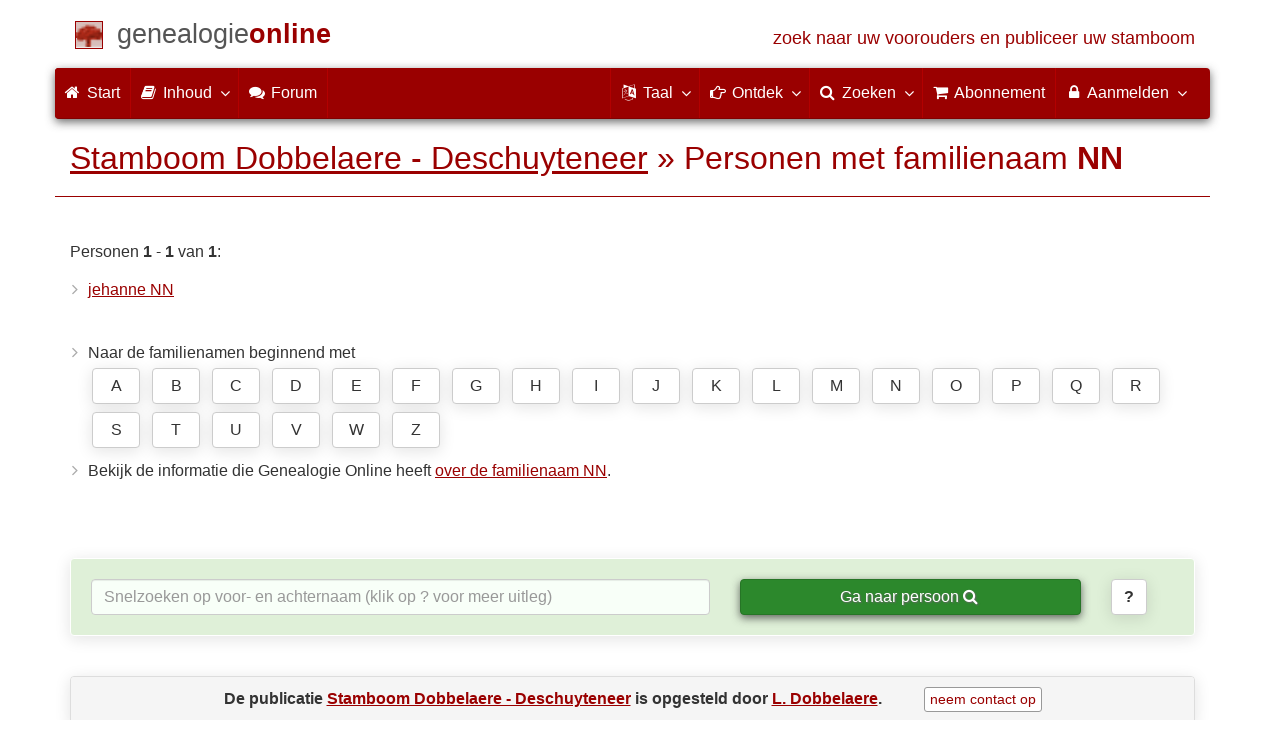

--- FILE ---
content_type: text/html; charset=utf-8
request_url: https://www.genealogieonline.nl/stamboom-dobbelaere-deschuyteneer/personen.php?familienaam=NN
body_size: 6756
content:
<!DOCTYPE html>
<html lang="nl">
<head>
<meta charset="utf-8">
<meta name="viewport" content="width=device-width, initial-scale=1">
<meta name="ROBOTS" content="noindex,follow,noarchive">
<meta name="author" content="L. Dobbelaere"><meta name="publisher" content="Genealogie Online"><meta name="collection" content="Stamboom Dobbelaere - Deschuyteneer">
<meta name="keywords" content="stamboomonderzoek,genealogie,stamboom,voorouders,stamboom maken,bidprentjes,gedcom">
<meta name="description" content="Personen met de familienaam L. Dobbelaere binnen de 'Stamboom Dobbelaere - Deschuyteneer' publicatie van L. Dobbelaere op Genealogie Online.">
<meta name="google" content="notranslate">
<title>Personen met familienaam NN &raquo; Stamboom Dobbelaere - Deschuyteneer &raquo; Genealogie Online</title>
<link rel="canonical" href="https://www.genealogieonline.nl/stamboom-dobbelaere-deschuyteneer/personen.php?familienaam=NN">
<link rel="alternate" hreflang="x-default" href="https://www.genealogieonline.nl/stamboom-dobbelaere-deschuyteneer/personen.php?familienaam=NN">
<link rel="alternate" hreflang="nl" href="https://www.genealogieonline.nl/stamboom-dobbelaere-deschuyteneer/personen.php?familienaam=NN">
<link rel="alternate" hreflang="en" href="https://www.genealogieonline.nl/en/stamboom-dobbelaere-deschuyteneer/personen.php?familienaam=NN">
<link rel="alternate" hreflang="de" href="https://www.genealogieonline.nl/de/stamboom-dobbelaere-deschuyteneer/personen.php?familienaam=NN">
<link rel="alternate" hreflang="fr" href="https://www.genealogieonline.nl/fr/stamboom-dobbelaere-deschuyteneer/personen.php?familienaam=NN">
<meta prefix="og: http://ogp.me/ns#" property="og:url" content="https://www.genealogieonline.nl/stamboom-dobbelaere-deschuyteneer/personen.php?familienaam=NN">
<meta prefix="og: http://ogp.me/ns#" property="og:description" content="Personen met de familienaam L. Dobbelaere binnen de 'Stamboom Dobbelaere - Deschuyteneer' publicatie van L. Dobbelaere op Genealogie Online.">
<meta prefix="og: http://ogp.me/ns#" property="og:image" content="https://www.genealogieonline.nl/stamboom-dobbelaere-deschuyteneer/infographic/og-nl.png">
<meta prefix="og: http://ogp.me/ns#" property="og:image:width" content="750">
<meta prefix="og: http://ogp.me/ns#" property="og:image:height" content="410">
<meta prefix="og: http://ogp.me/ns#" property="og:title" content="Personen met familienaam NN &raquo; Stamboom Dobbelaere - Deschuyteneer &raquo; Genealogie Online">
<meta prefix="og: http://ogp.me/ns#" property="og:type" content="article">
<meta prefix="og: http://ogp.me/ns#" property="og:site_name" content="Genealogie Online">
<meta property="twitter:card" content="summary_large_image"><meta property="twitter:title" content="Personen met familienaam NN &raquo; Stamboom Dobbelaere - Deschuyteneer &raquo; Genealogie Online">
<meta property="twitter:description" content="Personen met de familienaam L. Dobbelaere binnen de 'Stamboom Dobbelaere - Deschuyteneer' publicatie van L. Dobbelaere op Genealogie Online.">
<meta property="twitter:image:src" content="https://www.genealogieonline.nl/stamboom-dobbelaere-deschuyteneer/infographic/t-nl.png">
<meta property="fb:pages" content="140300026080449">
<meta name="mobile-web-app-capable" content="yes">
<meta name="application-name" content="Genealogie Online">
<link rel="apple-touch-icon" sizes="180x180" href="https://www.genealogieonline.nl/apple-touch-icon.png">
<link rel="icon" type="image/png" sizes="32x32" href="https://www.genealogieonline.nl/favicon-32x32.png">
<link rel="icon" type="image/png" sizes="16x16" href="https://www.genealogieonline.nl/favicon-16x16.png">
<link rel="manifest" href="https://www.genealogieonline.nl/manifest-nl.json"><meta name="msapplication-square150x150logo" content="/ms-icon-150x150.png">
<meta name="msapplication-config" content="/browserconfig.xml">
<meta name="msapplication-TileColor" content="#9A0000">
<meta name="theme-color" content="#9A0000">
<link rel="mask-icon" href="https://static.genealogieonline.nl/img/boom.svg" color="#9A0000">
<link rel="alternate" type="application/rss+xml" title="Genealogie Online Stambomen" href="https://www.genealogieonline.nl/rss/stambomen">
<link rel="alternate" type="application/rss+xml" title="Genealogie Online Startpunten" href="https://www.genealogieonline.nl/rss/startpunten">
<link rel="alternate" type="application/rss+xml" title="Genealogie Online Verhalen" href="https://www.genealogieonline.nl/rss/verhalen">
<link rel="alternate" type="application/rss+xml" title="Genealogie Online Nieuws" href="https://www.genealogieonline.nl/nieuws/nieuws.nl.xml">
<link title="Genealogie Online Doorzoeken" type="application/opensearchdescription+xml" rel="search" href="https://www.genealogieonline.nl/zoeken/opensearch.xml">
<link rel="stylesheet" type="text/css" href="https://static.genealogieonline.nl/css/font-awesome-4.7.0/css/font-awesome.min.css">
<link rel="stylesheet" type="text/css" href="https://static.genealogieonline.nl/css/p/go4.496.css">
</head>
<body id="go">
<!-- div id="toppart" -->
<div class="container" data-nosnippet role="banner">
<div id="main_title" style="padding: 15px 15px;margin: 0 -15px;">
<a aria-label="Start" href="https://www.genealogieonline.nl/">
<span class="logo"> </span>
<span class="title1">genealogie</span><span class="title2">online</span>
<span class="tagline hidden-sm text-primary">zoek naar uw voorouders en publiceer uw stamboom</span>
</a>
</div>
</div>

<div class="container" data-nosnippet role="navigation">
<nav class="navbar navbar-coret xs-height100 navbar-static-top" id="main_navbar">
<div class="container-fluid">
<div class="navbar-header">
<button class="navbar-toggle hamburgr hamburgr--collapse" type="button" data-toggle="collapse" data-target="#MegaNavbarID">
  <span class="hamburgr-box">
	<span class="hamburgr-inner"></span>
  </span>
  <span class="hamburgr-label">Menu</span>
</button>
<a href="https://www.genealogieonline.nl/" aria-label="Start" class="nav navbar-nav navbar-left hidden-not-fixed logo1"></a>
<div class="nav navbar-nav no-margin navbar-left hidden-sm hidden-md hidden-lg">
<span class="logo2outer"><a href="https://www.genealogieonline.nl/" class="nav navbar-nav no-margin navbar-left logo2" title="Home"></a></span>
<p class="navbar-text pull-left"><span class="hidden-sm hidden-md reverse"><a href="https://www.genealogieonline.nl/">Genealogie Online</a></span></p>
</div>
</div>
<div class="collapse navbar-collapse" id="MegaNavbarID">
<ul class="nav navbar-nav navbar-left">
<li><a href="https://www.genealogieonline.nl/"><i class="fa fam fa-home"></i>&nbsp;Start</a></li><li class="divider"></li>
<li class="dropdown">
<a data-toggle="dropdown" href="javascript:void(0 /* inhoud */);" class="dropdown-toggle"><i class="fa fam fa-book"></i>&nbsp;Inhoud<span class="caret"></span></a>
<div class="dropdown-menu">
<ul id="myTab" style="margin-top: 1px;">
<li><a href="https://www.genealogieonline.nl/stambomen.php">Stambomen<span class="desc reverse">overzicht van alle publicaties</span></a></li><li class="dropdown-right-onclick">
<a href="javascript:void(0 /* inhoud > collecties */);" data-toggle="collapse" data-target="#col_1" class="dropdown-toggle collapsed"><i class="fa fam fa-bars"></i> Collecties<span class="desc reverse">verzamelingen van publicaties</span></a>
<ul class="dropdown-menu collapse" id="col_1" aria-expanded="false">
	<li><a href="https://www.genealogieonline.nl/collecties/">Overzicht</a></li>
	<li class="divider"></li>
	<li><a href="https://www.genealogieonline.nl/voorverenigingen/vvg/">Vereniging Veluwse Geslachten</a></li>	<li class="divider"></li>
	<li><a href="https://www.genealogieonline.nl/collecties/bidprentjes">Bidprentjes</a></li>
	<li><a href="https://www.genealogieonline.nl/collecties/gensdatapro-gebruikers">GensDataPro gebruikers</a></li>
	<li><a href="https://www.genealogieonline.nl/collecties/bevolkingsreconstructies">Bevolkingsreconstructies</a></li>
	<li><a href="https://www.genealogieonline.nl/collecties/indische-genealogische-vereniging">Indische genealogische vereniging</a></li>
	<li><a href="https://www.genealogieonline.nl/collecties/myheritage-ftb-gebruikers">MyHeritage Family Tree Builder gebruikers</a></li>
	<li><a href="https://www.genealogieonline.nl/collecties/nederlandse_voc_en_wic">Nederlandse VOC en WIC</a></li>
	<li><a href="https://www.genealogieonline.nl/collecties/prominente-nederlandse-families">Prominente families</a></li>
</ul>
</li>
<li class="divider"></li>
<li><a href="https://www.genealogieonline.nl/startpunten.php">Startpunten<span class="desc reverse">overzicht startpunten</span></a></li><li><a href="https://www.genealogieonline.nl/verhalen.php">Verhalen<span class="desc reverse">overzicht van verhalen</span></a></li><li><a href="https://www.genealogieonline.nl/beeldbank/">Beeldbank<span class="desc reverse">historische afbeeldingen en scans</span></a></li><li><a href="https://www.genealogieonline.nl/molenaars/">Molenvermeldingen<span class="desc reverse">en hun molenaars</span></a></li><li><a href="https://www.genealogieonline.nl/wo2slachtoffers/">Tweede Wereldoorlogslachtoffers<span class="desc reverse">in publicaties</span></a></li><li><a href="https://www.genealogieonline.nl/rkdartists/">Kunstenaars en kunsthistorici<span class="desc reverse">in publicaties</span></a></li><li class="divider"></li>
<li class="dropdown-right-onclick">
<a href="javascript:void(0 /* inhoud > naslag */);" data-toggle="collapse" data-target="#id_1" class="dropdown-toggle collapsed"><i class="fa fam fa-bars"></i> Naslag<span class="desc reverse">handige naslagwerken</span></a>
<ul class="dropdown-menu collapse" id="id_1" aria-expanded="false">
<li><a href="https://www.genealogieonline.nl/naslag/">Overzicht</a></li>
<li class="divider"></li>
<li><a href="https://www.genealogieonline.nl/naslag/standaarden-en-richtlijnen/">Genealogische standaarden en richtlijnen</a></li>
<li><a href="https://www.genealogieonline.nl/naslag/genealogisch-onderzoeksproces/">Genealogisch Onderzoeksproces</a></li>
<li><a href="https://www.genealogieonline.nl/naslag/kalender/">Kalender omzetter</a></li>
<li><a href="https://www.genealogieonline.nl/naslag/phonetic/">Fonetische codes berekenen</a></li>
<li><a href="https://www.genealogieonline.nl/naslag/woordenboek/">Genealogisch woordenboek</a></li>
</ul>
</li>
<li class="divider"></li>
<li><a href="https://www.genealogieonline.nl/nieuws.php">Nieuws<span class="desc reverse">het laatste nieuws</span></a></li>
</ul>
</div>
</li>
<li class="divider"></li><li><a target="sf" href="https://www.stamboomforum.nl/subfora/138/0/"><i class="fa fam fa-comments"></i><span class="hidden-sm hidden-md reverse">&nbsp;Forum</span></a></li><li class="divider"></li>
</ul>
<ul class="nav navbar-nav navbar-right">
<li class="divider"></li>
<li class="dropdown no-border-radius">
<a data-toggle="dropdown" href="javascript:void(0 /* taal */);" class="dropdown-toggle"><i class="fa fam fa-language"></i>&nbsp;<span class="hidden-sm reverse">Taal</span><span class="caret"></span></a>
<div class="dropdown-menu">
<ul>
<li><a href="/stamboom-dobbelaere-deschuyteneer/personen.php?familienaam=NN"><strong>Nederlands</strong></a></li>
<li><a href="/en/stamboom-dobbelaere-deschuyteneer/personen.php?familienaam=NN">English</a></li>
<li><a href="/de/stamboom-dobbelaere-deschuyteneer/personen.php?familienaam=NN">Deutsch</a></li>
<li><a href="/fr/stamboom-dobbelaere-deschuyteneer/personen.php?familienaam=NN">Français</a></li>
</ul>
</div>
</li>
<li class="divider"></li>
<li class="dropdown-full">
<a data-toggle="dropdown" href="javascript:void(0 /* ontdek */);" class="dropdown-toggle"><i class="fa fam fa-hand-o-right"></i>&nbsp;<span class="hidden-sm reverse">Ontdek</span><span class="caret"></span></a>
<div class="dropdown-menu">
<ul>
<li class="col-sm-5ths col-xs-12"><a style="background-color:#834884" target="oa" href="https://www.openarch.nl/">Open <span class="hidden-xs hidden-lg"><br></span>Archieven<span class="desc">zoek historische <span class="hidden-xs"><br></span>persoonsgegevens</span></a></li>
<li class="col-sm-5ths col-xs-12"><a style="background-color:#5c4c00" target="fa" href="https://www.familiearchivaris.nl/?lang=nl">Familie <span class="hidden-xs hidden-lg"><br></span>Archivaris<span class="desc">vorm een digitaal <span class="hidden-xs"><br></span>familiearchief</span></a></li>
<li class="col-sm-5ths col-xs-12"><a style="background-color:#c05000" target="sf" href="https://www.stamboomforum.nl/">Stamboom <span class="hidden-xs hidden-lg"><br></span>Forum<span class="desc">sociaal netwerk <span class="hidden-xs"><br></span>van genealogen </span></a></li>
<li class="col-sm-5ths col-xs-12"><a style="background-color:#285b70" target="sg" href="https://www.stamboomgids.nl/">Stamboom <span class="hidden-xs hidden-lg"><br></span>Gids<span class="desc">zoek websites <span class="hidden-xs"><br></span>voor genealogen </span></a></li>
<li class="col-sm-5ths col-xs-12"><a style="background-color:#367e18" target="gw" href="https://www.genealogiewerkbalk.nl/">Genealogie <span class="hidden-xs hidden-lg"><br></span>Werkbalk<span class="desc">snel archieven <span class="hidden-xs"><br></span>doorzoeken </span></a></li>
</ul>
</div>
</li>
<li class="divider"></li>
<li class="dropdown-grid">
<a data-toggle="dropdown" href="javascript:void(0 /* zoeken */);" class="dropdown-toggle"><i class="fa fam fa-search"></i>&nbsp;<span class="hidden-sm reverse">Zoeken</span><span class="caret"></span></a>
<div class="dropdown-grid-wrapper" role="menu">
<ul class="dropdown-menu col-xs-12 col-sm-10 col-md-8 col-lg-7">
<li>
<div id="carousel-search" class="carousel">
<div class="row">
<div class="col-lg-7 col-md-7 col-sm-7">
<div class="carousel-inner">
<div class="item active">
<h3 class="text-left" style="padding-top:0px; border-bottom: 1px solid #ffffff;">Doorzoek alle personen</h3>
<br>
<form action="https://www.genealogieonline.nl/zoeken/index.php" method="get" class="form-horizontal">
<div class="form-group">
<label for="goname" class="col-sm-4 control-label">Familienaam</label>
<div class="col-sm-8"><input type="text" class="input-sm form-control" required id="goname" name="q" placeholder="Familienaam" autocomplete="off" spellcheck="false"></div>
</div>
<div class="form-group">
<label for="govname" class="col-sm-4 control-label">Voornaam</label>
<div class="col-sm-8"><input type="text" class="input-sm form-control" id="govname" name="vn" placeholder="Voornaam" autocomplete="off" spellcheck="false"></div>
</div>
<div class="form-group">
<label for="gopn" class="col-sm-4 control-label">Plaatsnaam</label>
<div class="col-sm-8"><input type="text" class="input-sm form-control" id="gopn" name="pn" placeholder="Plaatsnaam" autocomplete="off" spellcheck="false"></div>
</div>
<div class="form-group">
<div class="col-sm-offset-4 col-sm-8">
<button class="btn btn-default btn-block" type="submit"><i class="fa fam fa-search"></i> Zoeken</button>
</div>
</div>
</form>
</div>

<div class="item">
<h3 class="text-left" style="padding-top:0px; border-bottom: 1px solid #ffffff;">Doorzoek alle publicaties</h3>
<br>
<form action="https://www.genealogieonline.nl/zoeken/publicaties.php" method="get" class="form-horizontal">
<div class="form-group">
<label for="gopq" class="col-sm-4 control-label">Zoekterm</label>
<div class="col-sm-8"><input type="text" name="q" class="input-sm form-control" id="gopq" placeholder="Naam auteur of publicatietitel" autocomplete="off" spellcheck="false"></div>
</div>
<div class="form-group">
<div class="col-sm-offset-4 col-sm-8">
<button class="btn btn-default btn-block" type="submit"><i class="fa fam fa-search"></i> Zoeken</button>
</div>
</div>
</form>
</div>

<div class="item">
<h3 class="text-left" style="padding-top:0px; border-bottom: 1px solid #ffffff;">Doorzoek helpteksten</h3>
<br>
<form action="https://www.genealogieonline.nl/help/" method="get" class="form-horizontal">
<div class="form-group">
<label for="gobq3" class="col-sm-4 control-label">Zoekterm</label>
<div class="col-sm-8"><input type="text" name="q" class="input-sm form-control" id="gobq3" placeholder="Onderwerp" autocomplete="off" spellcheck="false"></div>
</div>
<div class="form-group">
<div class="col-sm-offset-4 col-sm-8">
<button class="btn btn-default btn-block" type="submit"><i class="fa fam fa-search"></i> Zoeken</button>
</div>
</div>
</form>
</div>

<div class="item">
<h3 class="text-left" style="padding-top:0px; border-bottom: 1px solid #ffffff;">Doorzoek Open Archieven</h3>
<br>
<form target="oa" action="https://www.openarch.nl/search.php" method="get" class="form-horizontal">
<div class="form-group">
<label for="oabq" class="col-sm-4 control-label">Familienaam</label>
<div class="col-sm-8"><input type="hidden" name="lang" value="nl"><input type="text" name="name" class="input-sm form-control" id="oabq" placeholder="Familienaam" autocomplete="off" spellcheck="false"></div>
</div>
<div class="form-group">
<div class="col-sm-offset-4 col-sm-8">
<button class="btn btn-default btn-block" type="submit"><i class="fa fam fa-search"></i> Zoeken</button>
</div>
</div>
</form>
</div>

<div class="item">
<h3 class="text-left" style="padding-top:0px; border-bottom: 1px solid #ffffff;">Doorzoek Wie (onder)zoekt wie? </h3>
<br>
<form target="sf" action="https://www.stamboomforum.nl/wiezoektwie/zoeken.php" method="get" class="form-horizontal">
<div class="form-group">
<label for="gobq" class="col-sm-4 control-label">Familienaam</label>
<div class="col-sm-8"><input type="text" name="q" class="input-sm form-control" id="gobq" placeholder="Familienaam" autocomplete="off" spellcheck="false"></div>
</div>
<div class="form-group">
<div class="col-sm-offset-4 col-sm-8">
<button class="btn btn-default btn-block" type="submit"><i class="fa fam fa-search"></i> Zoeken</button>
</div>
</div>
</form>
</div>

<div class="item">
<h3 class="text-left" style="padding-top:0px; border-bottom: 1px solid #ffffff;">Doorzoek discussies </h3>
<br>
<form target="sf" action="https://www.stamboomforum.nl/zoek/" method="get" class="form-horizontal">
<div class="form-group">
<label for="gobq2" class="col-sm-4 control-label">Zoekterm</label>
<div class="col-sm-8"><input type="text" name="q" class="input-sm form-control" id="gobq2" placeholder="Onderwerp" autocomplete="off" spellcheck="false"></div>
</div>
<div class="form-group">
<div class="col-sm-offset-4 col-sm-8">
<button class="btn btn-default btn-block" type="submit"><i class="fa fam fa-search"></i> Zoeken</button>
</div>
</div>
</form>
</div>

<div class="item">
<h3 class="text-left" style="padding-top:0px; border-bottom: 1px solid #ffffff;">Doorzoek alle websites </h3>
<br>
<form target="sf" action="https://www.stamboomgids.nl/zoeken.php" method="get" class="form-horizontal">
<div class="form-group">
<label for="gopq2" class="col-sm-4 control-label">Zoekterm</label>
<div class="col-sm-8"><input type="text" name="kword" class="input-sm form-control" id="gopq2" placeholder="Term in titel of beschrijving van website" autocomplete="off" spellcheck="false"></div>
</div>
<div class="form-group">
<div class="col-sm-offset-4 col-sm-8">
<button class="btn btn-default btn-block" type="submit"><i class="fa fam fa-search"></i> Zoeken</button>
</div>
</div>
</form>
</div>

</div>
</div>
<div class="col-lg-5 col-md-5 col-sm-5" style="border-left: 1px solid #ffffff;">
<ol class="carousel-indicators navbar-carousel-indicators">
<li data-target="#carousel-search" data-slide-to="0" class="active"><a href="javascript:void(0 /* zoek personen */);">Zoek personen<span class="desc reverse">op naam</span></a></li>
<li data-target="#carousel-search" data-slide-to="1"><a href="javascript:void(0 /* zoek > publicaties */);">Zoek publicaties<span class="desc reverse">op titel en auteur</span></a></li>
<li data-target="#carousel-search" data-slide-to="2"><a href="javascript:void(0 /* zoek > helpteksten */);">Zoek  helpteksten <span class="desc reverse">in de vragen en antwoorden</span></a></li>
<li data-target="#carousel-search" data-slide-to="3"><a href="javascript:void(0 /* zoek > akten */);">Zoek akten<span class="desc reverse">op Open Archieven</span></a></li>
<li data-target="#carousel-search" data-slide-to="4"><a href="javascript:void(0 /* zoek > genealogen */);">Zoek genealogen <span class="desc reverse">in Wie (onder)zoekt wie?</span></a></li>
<li data-target="#carousel-search" data-slide-to="5"><a href="javascript:void(0 /* zoek > discussies */);">Zoek forumberichten <span class="desc reverse">in het Stamboom Forum</span></a></li>
<li data-target="#carousel-search" data-slide-to="6"><a href="javascript:void(0 /* zoek > websites */);">Zoek websites <span class="desc reverse">op titel en beschrijving</span></a></li>
</ol>
</div>
</div>
</div>
</li>
</ul>
</div>
</li>
<li class="divider"></li>
<li><a href="https://www.genealogieonline.nl/abonnement/"><i class="fa fam fa-shopping-cart"></i><span class="show-xs hidden-sm"> Abonnement</span></a></li>
<li class="divider"></li>
<li class="dropdown-grid">
<a data-toggle="dropdown" href="javascript:void(0 /* aanmelden */);" class="dropdown-toggle"><i class="fa fam fa-lock"></i>&nbsp;Aanmelden<span class="caret"></span></a>
<div class="dropdown-grid-wrapper" role="menu">
<ul class="dropdown-menu">
<li><a href="https://www.genealogieonline.nl/mijn/">Inloggen<span class="desc reverse">al geregistreerd: log in</span></a></li>
<li><a href="https://www.genealogieonline.nl/mijn/registratie/">Registreren<span class="desc reverse">nieuw hier: schrijf u in</span></a></li>
<li><a href="https://www.genealogieonline.nl/mijn/wachtwoordvergeten/">Wachtwoord vergeten<span class="desc reverse">wachtwoord opnieuw instellen</span></a></li>
<li class="divider hidden-xs"></li>
<li><a href="https://www.genealogieonline.nl/houmeopdehoogte.php">Hou me op de hoogte<span class="desc reverse">gratis maandelijkse nieuwsbrief</span></a></li>
<li class="divider hidden-xs"></li>
<li><a href="https://www.genealogieonline.nl/inkleuren/">Inkleuren<span class="desc reverse">van zwart-wit foto's</span></a></li>
<li><a href="https://www.genealogieonline.nl/kwartierstaat-pdf-wizard/">Kwartierstaat PDF Wizard<span class="desc reverse">creëer een stijlvolle kwartierstaat</span></a></li>
<li class="divider hidden-xs"></li>
<li><a href="https://www.genealogieonline.nl/abonnement/">Abonnementen<span class="desc reverse">bekijk de mogelijkheden</span></a></li>
</ul>
</div>
</li>
</ul>
</div>
</div>
</nav>
</div>
<div class="container" role="main">
<h1 class="page-header"><a href="/stamboom-dobbelaere-deschuyteneer/">Stamboom Dobbelaere - Deschuyteneer</a> &raquo; Personen met familienaam <b>NN</b></h1>
<p>Personen <b>1</b> - <b>1</b> van <b>1</b>:</p>

<div class="row">
<div class="col-md-4">
<ul class="nicelist">
<li><a href="I788.php">jehanne  NN</a></li>
</ul>
</div>
</div>
<br>
<ul class="nicelist">
<li>Naar de familienamen beginnend met <div class="letterlinks"><a class="btn btn-default" href="familienamen.php?letter=A&p=1">A</a> <a class="btn btn-default" href="familienamen.php?letter=B&p=1">B</a> <a class="btn btn-default" href="familienamen.php?letter=C&p=1">C</a> <a class="btn btn-default" href="familienamen.php?letter=D&p=1">D</a> <a class="btn btn-default" href="familienamen.php?letter=E&p=1">E</a> <a class="btn btn-default" href="familienamen.php?letter=F&p=1">F</a> <a class="btn btn-default" href="familienamen.php?letter=G&p=1">G</a> <a class="btn btn-default" href="familienamen.php?letter=H&p=1">H</a> <a class="btn btn-default" href="familienamen.php?letter=I&p=1">I</a> <a class="btn btn-default" href="familienamen.php?letter=J&p=1">J</a> <a class="btn btn-default" href="familienamen.php?letter=K&p=1">K</a> <a class="btn btn-default" href="familienamen.php?letter=L&p=1">L</a> <a class="btn btn-default" href="familienamen.php?letter=M&p=1">M</a> <a class="btn btn-default" href="familienamen.php?letter=N&p=1">N</a> <a class="btn btn-default" href="familienamen.php?letter=O&p=1">O</a> <a class="btn btn-default" href="familienamen.php?letter=P&p=1">P</a> <a class="btn btn-default" href="familienamen.php?letter=Q&p=1">Q</a> <a class="btn btn-default" href="familienamen.php?letter=R&p=1">R</a> <a class="btn btn-default" href="familienamen.php?letter=S&p=1">S</a> <a class="btn btn-default" href="familienamen.php?letter=T&p=1">T</a> <a class="btn btn-default" href="familienamen.php?letter=U&p=1">U</a> <a class="btn btn-default" href="familienamen.php?letter=V&p=1">V</a> <a class="btn btn-default" href="familienamen.php?letter=W&p=1">W</a> <a class="btn btn-default" href="familienamen.php?letter=Z&p=1">Z</a> </div></li>
<li>Bekijk de informatie die Genealogie Online heeft <a href="/over-de-familienaam/NN">over de familienaam NN</a>.</li>
</ul><br>

<div class="bg-success noprint zoeknaam">
    <form>
    <div class="row">
	<div class="col-md-7"><input type="search" id="titel123" class="form-control" autocorrect="off" spellcheck="false" autocomplete="off" placeholder="Snelzoeken op voor- en achternaam (klik op ? voor meer uitleg)"/><br class="hidden-md hidden-lg"></div>
	<div class="col-md-4"><button class="btn btn-success btn-block" onclick="return doZoekNaamSubmit();">Ga naar persoon <span class="fa fa-search"></span></button></div>
	<div class="col-md-1"><button title="Lees hoe Snelzoeken werkt" class="btn btn-default" onclick="dlgHelp.showModal();return false;"><b>?</b></button></div>
    </div>
    <input type="hidden" id="url" name="url"></form>
</div>

<dialog id="dialogHelp">
    <p>Via Snelzoeken kunt u zoeken op naam, voornaam gevolgd door een achternaam. U typt enkele letters in (minimaal 3) en direct verschijnt er een lijst met persoonsnamen binnen deze publicatie. Hoe meer letters u intypt hoe specifieker de resultaten.  Klik op een persoonsnaam om naar de pagina van die persoon te gaan.</p>
    <ul class="nicelist">
    <li>Of u kleine letters of hoofdletters intypt maak niet uit.</li>
    <li>Wanneer u niet zeker bent over de voornaam of exacte schrijfwijze dan kunt u een sterretje (*) gebruiken. Voorbeeld: "*ornelis de b*r" vindt zowel "cornelis de boer" als "kornelis de buur".</li>
    <li>Het is niet mogelijk om tekens anders dan het alfabet in te voeren (dus ook geen diacritische tekens als ö en é).</li>
    </ul>
    <p><button onclick="dlgHelp.close();" class="btn btn-primary pull-right">Sluiten</button></p>
</dialog>

<script>
var dlgHelp=document.getElementById('dialogHelp');function doZoekNaamSubmit(){var pUrl=document.getElementById('url').value;if (pUrl==""){dlgHelp.showModal();}else{window.location.href=pUrl;}return false;}
</script>

<div class="panel panel-default"><div class="panel-heading text-center">De publicatie <a href="/stamboom-dobbelaere-deschuyteneer/"><b>Stamboom Dobbelaere - Deschuyteneer</b></a> is opgesteld door <a rel="author" href="https://www.stamboomforum.nl/profiel/294537">L. Dobbelaere</a>.<span class="noprint"><a rel="nofollow" style="margin-left:3em;background-color:white;border-color:#999" class="btn btn-xs" href="/stamboom-dobbelaere-deschuyteneer/contact.php">neem&nbsp;contact&nbsp;op</a></span></div></div>		</div>
		<footer class="footer">
			<div class="container" data-nosnippet>
				<div class="row hidden-print">
					<div class="col-md-2 col-xs-6 footercol footercol12">
						<h4>Direct naar ...</h4>
						<ul class="nicelist">
						<li><a href="https://www.genealogieonline.nl/abonnement/">Abonnement</a></li><li><a href="https://www.genealogieonline.nl/help/">Vraag/antwoord</a></li><li><a href="https://www.genealogieonline.nl/disclaimer.php">Disclaimer</a></li>						</ul>
					</div>
					<div class="col-md-2 col-xs-6 footercol footercol12" itemscope itemtype="http://schema.org/Organization">
						<link itemprop="url" href="https://genealogie.coret.org/">
						<meta itemprop="logo" content="https://static.genealogieonline.nl/img/cg/logo400x400-nl.png">
						<meta itemprop="name" content="Coret Genealogie">
						<ul class="nicelist" style="padding-top:44px">
							<li><a href="https://www.genealogieonline.nl/houmeopdehoogte.php">Nieuwsbrief</a></li>
							<li><a rel="nofollow" href="/contact.php?bron=0">Contact</a></li>

							<li style="display:none" id="li_delen"><a id="li_delen_share" href="#">Deel deze pagina</a></li>
						</ul>
					</div>
					<div class="col-md-8 col-xs-12 text-center footercol" style="padding-top:50px">
<div class="product_focus" id="product_focus_1170456"><h5><a class="product_focus_text" target="_blank" href="https://www.openarchieven.nl/?lang=nl&focus">Doorzoek de genealogische gegevens van Nederlandse en Belgische archieven en verenigingen</a></h5><a class="btn btn-default btn-block btn--shockwave btn--product_focus" href="https://www.openarchieven.nl/?lang=nl&focus">Open Archieven is hét online platform&nbsp;voor&nbsp;familiegeschiedenis&nbsp;<span class="fa fa-chevron-circle-right attention-element"></span></a></div>					</div>
				</div>
				<div class="row">
					<a class="logo3" href="https://www.genealogieonline.nl/" title="Home"></a>
					<p class="cg"><span class="hidden-xs">Een genealogische internetdienst geboden door </span><a href="https://genealogie.coret.org/">Coret Genealogie</a></p>
				</div>
			</div>
		</footer>

		<div id="kw_modal" class="modal fade" tabindex="-1" role="dialog">
			<div class="modal-dialog modal-lg">
				<div class="modal-content">
				<div class="modal-header">
					<button type="button" class="close" data-dismiss="modal" aria-label="Close"><span aria-hidden="true">&times;</span></button>
				<h4 class="modal-title">Kopieerwaarschuwing</h4>
				</div>
				<div class="modal-body">
					<p>Genealogische publicaties zijn <a target="_blank" rel="noopener" href="http://www.auteursrecht.nl/auteursrecht">auteursrechtelijk beschermd</a>. Alhoewel gegevens veelal uit openbare archieven afkomstig zijn, levert het opzoeken, interpreteren, verzamelen, selecteren en ordenen van die gegevens een uniek werk op. Auteursrechtelijk beschermd werk mag niet zondermeer gekopieerd of herpubliceerd worden.</p>
					<p><b>Houdt u aan de volgende regels</b></p>
					<ul>
						<li>Vraag toestemming voor het overnemen van gegevens of licht de auteur op z'n minst in, de kans is groot dat de auteur toestemming geeft, vaak leidt het contact ook weer tot meer uitwisseling van gegevens.</li>
						<li>Gebruik de gegevens pas nadat u deze heeft gecontroleerd, het liefst bij de bron (het archief).</li>
						<li>Vermeld van wie u de gegevens heeft overgenomen, idealiter ook zijn/haar originele bron.</li>
					</ul>
					<p><br><input type="checkbox" onclick="niet_meer_tonen('kopieerwaarschuwing_dismissed');"> Deze boodschap niet meer tonen</p>
				</div>
				<div class="modal-footer">
					<button type="button" class="btn btn-default" data-dismiss="modal">Sluit venster</button>
				</div>
				</div>
			</div>
		</div>
<script src="https://static.genealogieonline.nl/js/jquery/1.11.3/jquery.min.js" crossorigin="anonymous"></script><script src="https://static.genealogieonline.nl/js/bootstrap/3.3.5/js/bootstrap.min.js"></script><script>var bootstrapButton=$.fn.button.noConflict();$.fn.bootstrapBtn=bootstrapButton;</script><script src="https://static.genealogieonline.nl/js/p/go4.105.js"></script><script src="https://static.genealogieonline.nl/js/jquery.keyboard-pagination.js"></script><script>$( function(){$(".cd-pagination").keyboardPagination({prev:".pagination-prev",next:".pagination-next"});});</script><script src="https://static.genealogieonline.nl/js/p/jquery.autocomplete-min.js"></script>
<script>
var options,a;jQuery(function(){options={minChars:3,width:document.getElementById("titel123").offsetWidth,serviceUrl:"/zoeken/naam.php?id=18876",onSelect:function(value, data){document.getElementById("url").value=data+".php";}};a=$("#titel123").autocomplete(options);});
</script>
<script>$(function() {if(window.location.hash && window.location.hash.indexOf("-") === -1 && typeof $(window.location.hash).offset()!=="undefined") {$("html, body").animate({scrollTop: $(window.location.hash).offset().top-70});}});$(".hamburgr").on("click", function(e) {$(this).toggleClass("is-active");});</script>	<script>
	$("#ctxTabs a").click(function(){window.location.hash=$(this).attr("href").substring(1);});
	$("a[href='#bronnen']").click(function(){ $("#ctxTabs a[href='#tab-bronnen']").tab("show");});
	$(function(){var currentHash=window.location.hash;if(currentHash.substring(1,5)=="tab-"){$("#ctxTabs a[href='"+currentHash+"']").tab("show");document.querySelector('#ctxTabs').scrollIntoView();}});

	if (navigator.share){document.getElementById("li_delen").style.display="block";document.getElementById("li_delen_share").addEventListener("click",async ()=>{try{await navigator.share({title:"Personen met familienaam NN > Stamboom Dobbelaere - Deschuyteneer > Genealogie Online",text:"Personen met de familienaam L. Dobbelaere binnen de \'Stamboom Dobbelaere - Deschuyteneer\' publicatie van L. Dobbelaere op Genealogie Online.",url: "/stamboom-dobbelaere-deschuyteneer/personen.php?familienaam=NN"});}catch(err){console.error("error:",err.message);}});}
	if(navigator.serviceWorker&&location.hostname=="www.genealogieonline.nl"){navigator.serviceWorker.register('/serviceworker.js');}
	</script>
	</body>
</html>
